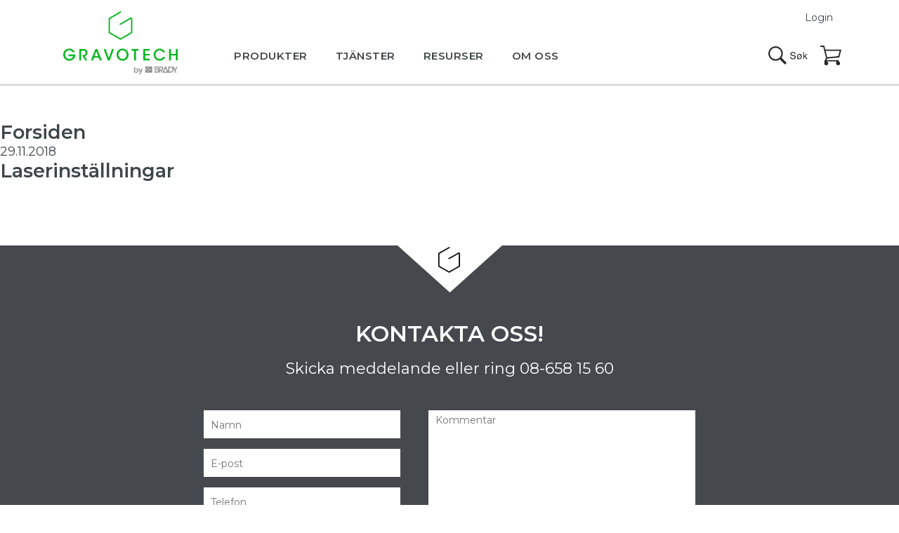

--- FILE ---
content_type: text/html; charset=utf-8
request_url: https://www.google.com/recaptcha/api2/anchor?ar=1&k=6Le8Wn0qAAAAABluzuihWu4RF0kppiHjgUrENsx2&co=aHR0cHM6Ly9ncmF2b3RlY2guc2U6NDQz&hl=en&v=PoyoqOPhxBO7pBk68S4YbpHZ&size=invisible&anchor-ms=20000&execute-ms=30000&cb=ezlorjrpf5nv
body_size: 48674
content:
<!DOCTYPE HTML><html dir="ltr" lang="en"><head><meta http-equiv="Content-Type" content="text/html; charset=UTF-8">
<meta http-equiv="X-UA-Compatible" content="IE=edge">
<title>reCAPTCHA</title>
<style type="text/css">
/* cyrillic-ext */
@font-face {
  font-family: 'Roboto';
  font-style: normal;
  font-weight: 400;
  font-stretch: 100%;
  src: url(//fonts.gstatic.com/s/roboto/v48/KFO7CnqEu92Fr1ME7kSn66aGLdTylUAMa3GUBHMdazTgWw.woff2) format('woff2');
  unicode-range: U+0460-052F, U+1C80-1C8A, U+20B4, U+2DE0-2DFF, U+A640-A69F, U+FE2E-FE2F;
}
/* cyrillic */
@font-face {
  font-family: 'Roboto';
  font-style: normal;
  font-weight: 400;
  font-stretch: 100%;
  src: url(//fonts.gstatic.com/s/roboto/v48/KFO7CnqEu92Fr1ME7kSn66aGLdTylUAMa3iUBHMdazTgWw.woff2) format('woff2');
  unicode-range: U+0301, U+0400-045F, U+0490-0491, U+04B0-04B1, U+2116;
}
/* greek-ext */
@font-face {
  font-family: 'Roboto';
  font-style: normal;
  font-weight: 400;
  font-stretch: 100%;
  src: url(//fonts.gstatic.com/s/roboto/v48/KFO7CnqEu92Fr1ME7kSn66aGLdTylUAMa3CUBHMdazTgWw.woff2) format('woff2');
  unicode-range: U+1F00-1FFF;
}
/* greek */
@font-face {
  font-family: 'Roboto';
  font-style: normal;
  font-weight: 400;
  font-stretch: 100%;
  src: url(//fonts.gstatic.com/s/roboto/v48/KFO7CnqEu92Fr1ME7kSn66aGLdTylUAMa3-UBHMdazTgWw.woff2) format('woff2');
  unicode-range: U+0370-0377, U+037A-037F, U+0384-038A, U+038C, U+038E-03A1, U+03A3-03FF;
}
/* math */
@font-face {
  font-family: 'Roboto';
  font-style: normal;
  font-weight: 400;
  font-stretch: 100%;
  src: url(//fonts.gstatic.com/s/roboto/v48/KFO7CnqEu92Fr1ME7kSn66aGLdTylUAMawCUBHMdazTgWw.woff2) format('woff2');
  unicode-range: U+0302-0303, U+0305, U+0307-0308, U+0310, U+0312, U+0315, U+031A, U+0326-0327, U+032C, U+032F-0330, U+0332-0333, U+0338, U+033A, U+0346, U+034D, U+0391-03A1, U+03A3-03A9, U+03B1-03C9, U+03D1, U+03D5-03D6, U+03F0-03F1, U+03F4-03F5, U+2016-2017, U+2034-2038, U+203C, U+2040, U+2043, U+2047, U+2050, U+2057, U+205F, U+2070-2071, U+2074-208E, U+2090-209C, U+20D0-20DC, U+20E1, U+20E5-20EF, U+2100-2112, U+2114-2115, U+2117-2121, U+2123-214F, U+2190, U+2192, U+2194-21AE, U+21B0-21E5, U+21F1-21F2, U+21F4-2211, U+2213-2214, U+2216-22FF, U+2308-230B, U+2310, U+2319, U+231C-2321, U+2336-237A, U+237C, U+2395, U+239B-23B7, U+23D0, U+23DC-23E1, U+2474-2475, U+25AF, U+25B3, U+25B7, U+25BD, U+25C1, U+25CA, U+25CC, U+25FB, U+266D-266F, U+27C0-27FF, U+2900-2AFF, U+2B0E-2B11, U+2B30-2B4C, U+2BFE, U+3030, U+FF5B, U+FF5D, U+1D400-1D7FF, U+1EE00-1EEFF;
}
/* symbols */
@font-face {
  font-family: 'Roboto';
  font-style: normal;
  font-weight: 400;
  font-stretch: 100%;
  src: url(//fonts.gstatic.com/s/roboto/v48/KFO7CnqEu92Fr1ME7kSn66aGLdTylUAMaxKUBHMdazTgWw.woff2) format('woff2');
  unicode-range: U+0001-000C, U+000E-001F, U+007F-009F, U+20DD-20E0, U+20E2-20E4, U+2150-218F, U+2190, U+2192, U+2194-2199, U+21AF, U+21E6-21F0, U+21F3, U+2218-2219, U+2299, U+22C4-22C6, U+2300-243F, U+2440-244A, U+2460-24FF, U+25A0-27BF, U+2800-28FF, U+2921-2922, U+2981, U+29BF, U+29EB, U+2B00-2BFF, U+4DC0-4DFF, U+FFF9-FFFB, U+10140-1018E, U+10190-1019C, U+101A0, U+101D0-101FD, U+102E0-102FB, U+10E60-10E7E, U+1D2C0-1D2D3, U+1D2E0-1D37F, U+1F000-1F0FF, U+1F100-1F1AD, U+1F1E6-1F1FF, U+1F30D-1F30F, U+1F315, U+1F31C, U+1F31E, U+1F320-1F32C, U+1F336, U+1F378, U+1F37D, U+1F382, U+1F393-1F39F, U+1F3A7-1F3A8, U+1F3AC-1F3AF, U+1F3C2, U+1F3C4-1F3C6, U+1F3CA-1F3CE, U+1F3D4-1F3E0, U+1F3ED, U+1F3F1-1F3F3, U+1F3F5-1F3F7, U+1F408, U+1F415, U+1F41F, U+1F426, U+1F43F, U+1F441-1F442, U+1F444, U+1F446-1F449, U+1F44C-1F44E, U+1F453, U+1F46A, U+1F47D, U+1F4A3, U+1F4B0, U+1F4B3, U+1F4B9, U+1F4BB, U+1F4BF, U+1F4C8-1F4CB, U+1F4D6, U+1F4DA, U+1F4DF, U+1F4E3-1F4E6, U+1F4EA-1F4ED, U+1F4F7, U+1F4F9-1F4FB, U+1F4FD-1F4FE, U+1F503, U+1F507-1F50B, U+1F50D, U+1F512-1F513, U+1F53E-1F54A, U+1F54F-1F5FA, U+1F610, U+1F650-1F67F, U+1F687, U+1F68D, U+1F691, U+1F694, U+1F698, U+1F6AD, U+1F6B2, U+1F6B9-1F6BA, U+1F6BC, U+1F6C6-1F6CF, U+1F6D3-1F6D7, U+1F6E0-1F6EA, U+1F6F0-1F6F3, U+1F6F7-1F6FC, U+1F700-1F7FF, U+1F800-1F80B, U+1F810-1F847, U+1F850-1F859, U+1F860-1F887, U+1F890-1F8AD, U+1F8B0-1F8BB, U+1F8C0-1F8C1, U+1F900-1F90B, U+1F93B, U+1F946, U+1F984, U+1F996, U+1F9E9, U+1FA00-1FA6F, U+1FA70-1FA7C, U+1FA80-1FA89, U+1FA8F-1FAC6, U+1FACE-1FADC, U+1FADF-1FAE9, U+1FAF0-1FAF8, U+1FB00-1FBFF;
}
/* vietnamese */
@font-face {
  font-family: 'Roboto';
  font-style: normal;
  font-weight: 400;
  font-stretch: 100%;
  src: url(//fonts.gstatic.com/s/roboto/v48/KFO7CnqEu92Fr1ME7kSn66aGLdTylUAMa3OUBHMdazTgWw.woff2) format('woff2');
  unicode-range: U+0102-0103, U+0110-0111, U+0128-0129, U+0168-0169, U+01A0-01A1, U+01AF-01B0, U+0300-0301, U+0303-0304, U+0308-0309, U+0323, U+0329, U+1EA0-1EF9, U+20AB;
}
/* latin-ext */
@font-face {
  font-family: 'Roboto';
  font-style: normal;
  font-weight: 400;
  font-stretch: 100%;
  src: url(//fonts.gstatic.com/s/roboto/v48/KFO7CnqEu92Fr1ME7kSn66aGLdTylUAMa3KUBHMdazTgWw.woff2) format('woff2');
  unicode-range: U+0100-02BA, U+02BD-02C5, U+02C7-02CC, U+02CE-02D7, U+02DD-02FF, U+0304, U+0308, U+0329, U+1D00-1DBF, U+1E00-1E9F, U+1EF2-1EFF, U+2020, U+20A0-20AB, U+20AD-20C0, U+2113, U+2C60-2C7F, U+A720-A7FF;
}
/* latin */
@font-face {
  font-family: 'Roboto';
  font-style: normal;
  font-weight: 400;
  font-stretch: 100%;
  src: url(//fonts.gstatic.com/s/roboto/v48/KFO7CnqEu92Fr1ME7kSn66aGLdTylUAMa3yUBHMdazQ.woff2) format('woff2');
  unicode-range: U+0000-00FF, U+0131, U+0152-0153, U+02BB-02BC, U+02C6, U+02DA, U+02DC, U+0304, U+0308, U+0329, U+2000-206F, U+20AC, U+2122, U+2191, U+2193, U+2212, U+2215, U+FEFF, U+FFFD;
}
/* cyrillic-ext */
@font-face {
  font-family: 'Roboto';
  font-style: normal;
  font-weight: 500;
  font-stretch: 100%;
  src: url(//fonts.gstatic.com/s/roboto/v48/KFO7CnqEu92Fr1ME7kSn66aGLdTylUAMa3GUBHMdazTgWw.woff2) format('woff2');
  unicode-range: U+0460-052F, U+1C80-1C8A, U+20B4, U+2DE0-2DFF, U+A640-A69F, U+FE2E-FE2F;
}
/* cyrillic */
@font-face {
  font-family: 'Roboto';
  font-style: normal;
  font-weight: 500;
  font-stretch: 100%;
  src: url(//fonts.gstatic.com/s/roboto/v48/KFO7CnqEu92Fr1ME7kSn66aGLdTylUAMa3iUBHMdazTgWw.woff2) format('woff2');
  unicode-range: U+0301, U+0400-045F, U+0490-0491, U+04B0-04B1, U+2116;
}
/* greek-ext */
@font-face {
  font-family: 'Roboto';
  font-style: normal;
  font-weight: 500;
  font-stretch: 100%;
  src: url(//fonts.gstatic.com/s/roboto/v48/KFO7CnqEu92Fr1ME7kSn66aGLdTylUAMa3CUBHMdazTgWw.woff2) format('woff2');
  unicode-range: U+1F00-1FFF;
}
/* greek */
@font-face {
  font-family: 'Roboto';
  font-style: normal;
  font-weight: 500;
  font-stretch: 100%;
  src: url(//fonts.gstatic.com/s/roboto/v48/KFO7CnqEu92Fr1ME7kSn66aGLdTylUAMa3-UBHMdazTgWw.woff2) format('woff2');
  unicode-range: U+0370-0377, U+037A-037F, U+0384-038A, U+038C, U+038E-03A1, U+03A3-03FF;
}
/* math */
@font-face {
  font-family: 'Roboto';
  font-style: normal;
  font-weight: 500;
  font-stretch: 100%;
  src: url(//fonts.gstatic.com/s/roboto/v48/KFO7CnqEu92Fr1ME7kSn66aGLdTylUAMawCUBHMdazTgWw.woff2) format('woff2');
  unicode-range: U+0302-0303, U+0305, U+0307-0308, U+0310, U+0312, U+0315, U+031A, U+0326-0327, U+032C, U+032F-0330, U+0332-0333, U+0338, U+033A, U+0346, U+034D, U+0391-03A1, U+03A3-03A9, U+03B1-03C9, U+03D1, U+03D5-03D6, U+03F0-03F1, U+03F4-03F5, U+2016-2017, U+2034-2038, U+203C, U+2040, U+2043, U+2047, U+2050, U+2057, U+205F, U+2070-2071, U+2074-208E, U+2090-209C, U+20D0-20DC, U+20E1, U+20E5-20EF, U+2100-2112, U+2114-2115, U+2117-2121, U+2123-214F, U+2190, U+2192, U+2194-21AE, U+21B0-21E5, U+21F1-21F2, U+21F4-2211, U+2213-2214, U+2216-22FF, U+2308-230B, U+2310, U+2319, U+231C-2321, U+2336-237A, U+237C, U+2395, U+239B-23B7, U+23D0, U+23DC-23E1, U+2474-2475, U+25AF, U+25B3, U+25B7, U+25BD, U+25C1, U+25CA, U+25CC, U+25FB, U+266D-266F, U+27C0-27FF, U+2900-2AFF, U+2B0E-2B11, U+2B30-2B4C, U+2BFE, U+3030, U+FF5B, U+FF5D, U+1D400-1D7FF, U+1EE00-1EEFF;
}
/* symbols */
@font-face {
  font-family: 'Roboto';
  font-style: normal;
  font-weight: 500;
  font-stretch: 100%;
  src: url(//fonts.gstatic.com/s/roboto/v48/KFO7CnqEu92Fr1ME7kSn66aGLdTylUAMaxKUBHMdazTgWw.woff2) format('woff2');
  unicode-range: U+0001-000C, U+000E-001F, U+007F-009F, U+20DD-20E0, U+20E2-20E4, U+2150-218F, U+2190, U+2192, U+2194-2199, U+21AF, U+21E6-21F0, U+21F3, U+2218-2219, U+2299, U+22C4-22C6, U+2300-243F, U+2440-244A, U+2460-24FF, U+25A0-27BF, U+2800-28FF, U+2921-2922, U+2981, U+29BF, U+29EB, U+2B00-2BFF, U+4DC0-4DFF, U+FFF9-FFFB, U+10140-1018E, U+10190-1019C, U+101A0, U+101D0-101FD, U+102E0-102FB, U+10E60-10E7E, U+1D2C0-1D2D3, U+1D2E0-1D37F, U+1F000-1F0FF, U+1F100-1F1AD, U+1F1E6-1F1FF, U+1F30D-1F30F, U+1F315, U+1F31C, U+1F31E, U+1F320-1F32C, U+1F336, U+1F378, U+1F37D, U+1F382, U+1F393-1F39F, U+1F3A7-1F3A8, U+1F3AC-1F3AF, U+1F3C2, U+1F3C4-1F3C6, U+1F3CA-1F3CE, U+1F3D4-1F3E0, U+1F3ED, U+1F3F1-1F3F3, U+1F3F5-1F3F7, U+1F408, U+1F415, U+1F41F, U+1F426, U+1F43F, U+1F441-1F442, U+1F444, U+1F446-1F449, U+1F44C-1F44E, U+1F453, U+1F46A, U+1F47D, U+1F4A3, U+1F4B0, U+1F4B3, U+1F4B9, U+1F4BB, U+1F4BF, U+1F4C8-1F4CB, U+1F4D6, U+1F4DA, U+1F4DF, U+1F4E3-1F4E6, U+1F4EA-1F4ED, U+1F4F7, U+1F4F9-1F4FB, U+1F4FD-1F4FE, U+1F503, U+1F507-1F50B, U+1F50D, U+1F512-1F513, U+1F53E-1F54A, U+1F54F-1F5FA, U+1F610, U+1F650-1F67F, U+1F687, U+1F68D, U+1F691, U+1F694, U+1F698, U+1F6AD, U+1F6B2, U+1F6B9-1F6BA, U+1F6BC, U+1F6C6-1F6CF, U+1F6D3-1F6D7, U+1F6E0-1F6EA, U+1F6F0-1F6F3, U+1F6F7-1F6FC, U+1F700-1F7FF, U+1F800-1F80B, U+1F810-1F847, U+1F850-1F859, U+1F860-1F887, U+1F890-1F8AD, U+1F8B0-1F8BB, U+1F8C0-1F8C1, U+1F900-1F90B, U+1F93B, U+1F946, U+1F984, U+1F996, U+1F9E9, U+1FA00-1FA6F, U+1FA70-1FA7C, U+1FA80-1FA89, U+1FA8F-1FAC6, U+1FACE-1FADC, U+1FADF-1FAE9, U+1FAF0-1FAF8, U+1FB00-1FBFF;
}
/* vietnamese */
@font-face {
  font-family: 'Roboto';
  font-style: normal;
  font-weight: 500;
  font-stretch: 100%;
  src: url(//fonts.gstatic.com/s/roboto/v48/KFO7CnqEu92Fr1ME7kSn66aGLdTylUAMa3OUBHMdazTgWw.woff2) format('woff2');
  unicode-range: U+0102-0103, U+0110-0111, U+0128-0129, U+0168-0169, U+01A0-01A1, U+01AF-01B0, U+0300-0301, U+0303-0304, U+0308-0309, U+0323, U+0329, U+1EA0-1EF9, U+20AB;
}
/* latin-ext */
@font-face {
  font-family: 'Roboto';
  font-style: normal;
  font-weight: 500;
  font-stretch: 100%;
  src: url(//fonts.gstatic.com/s/roboto/v48/KFO7CnqEu92Fr1ME7kSn66aGLdTylUAMa3KUBHMdazTgWw.woff2) format('woff2');
  unicode-range: U+0100-02BA, U+02BD-02C5, U+02C7-02CC, U+02CE-02D7, U+02DD-02FF, U+0304, U+0308, U+0329, U+1D00-1DBF, U+1E00-1E9F, U+1EF2-1EFF, U+2020, U+20A0-20AB, U+20AD-20C0, U+2113, U+2C60-2C7F, U+A720-A7FF;
}
/* latin */
@font-face {
  font-family: 'Roboto';
  font-style: normal;
  font-weight: 500;
  font-stretch: 100%;
  src: url(//fonts.gstatic.com/s/roboto/v48/KFO7CnqEu92Fr1ME7kSn66aGLdTylUAMa3yUBHMdazQ.woff2) format('woff2');
  unicode-range: U+0000-00FF, U+0131, U+0152-0153, U+02BB-02BC, U+02C6, U+02DA, U+02DC, U+0304, U+0308, U+0329, U+2000-206F, U+20AC, U+2122, U+2191, U+2193, U+2212, U+2215, U+FEFF, U+FFFD;
}
/* cyrillic-ext */
@font-face {
  font-family: 'Roboto';
  font-style: normal;
  font-weight: 900;
  font-stretch: 100%;
  src: url(//fonts.gstatic.com/s/roboto/v48/KFO7CnqEu92Fr1ME7kSn66aGLdTylUAMa3GUBHMdazTgWw.woff2) format('woff2');
  unicode-range: U+0460-052F, U+1C80-1C8A, U+20B4, U+2DE0-2DFF, U+A640-A69F, U+FE2E-FE2F;
}
/* cyrillic */
@font-face {
  font-family: 'Roboto';
  font-style: normal;
  font-weight: 900;
  font-stretch: 100%;
  src: url(//fonts.gstatic.com/s/roboto/v48/KFO7CnqEu92Fr1ME7kSn66aGLdTylUAMa3iUBHMdazTgWw.woff2) format('woff2');
  unicode-range: U+0301, U+0400-045F, U+0490-0491, U+04B0-04B1, U+2116;
}
/* greek-ext */
@font-face {
  font-family: 'Roboto';
  font-style: normal;
  font-weight: 900;
  font-stretch: 100%;
  src: url(//fonts.gstatic.com/s/roboto/v48/KFO7CnqEu92Fr1ME7kSn66aGLdTylUAMa3CUBHMdazTgWw.woff2) format('woff2');
  unicode-range: U+1F00-1FFF;
}
/* greek */
@font-face {
  font-family: 'Roboto';
  font-style: normal;
  font-weight: 900;
  font-stretch: 100%;
  src: url(//fonts.gstatic.com/s/roboto/v48/KFO7CnqEu92Fr1ME7kSn66aGLdTylUAMa3-UBHMdazTgWw.woff2) format('woff2');
  unicode-range: U+0370-0377, U+037A-037F, U+0384-038A, U+038C, U+038E-03A1, U+03A3-03FF;
}
/* math */
@font-face {
  font-family: 'Roboto';
  font-style: normal;
  font-weight: 900;
  font-stretch: 100%;
  src: url(//fonts.gstatic.com/s/roboto/v48/KFO7CnqEu92Fr1ME7kSn66aGLdTylUAMawCUBHMdazTgWw.woff2) format('woff2');
  unicode-range: U+0302-0303, U+0305, U+0307-0308, U+0310, U+0312, U+0315, U+031A, U+0326-0327, U+032C, U+032F-0330, U+0332-0333, U+0338, U+033A, U+0346, U+034D, U+0391-03A1, U+03A3-03A9, U+03B1-03C9, U+03D1, U+03D5-03D6, U+03F0-03F1, U+03F4-03F5, U+2016-2017, U+2034-2038, U+203C, U+2040, U+2043, U+2047, U+2050, U+2057, U+205F, U+2070-2071, U+2074-208E, U+2090-209C, U+20D0-20DC, U+20E1, U+20E5-20EF, U+2100-2112, U+2114-2115, U+2117-2121, U+2123-214F, U+2190, U+2192, U+2194-21AE, U+21B0-21E5, U+21F1-21F2, U+21F4-2211, U+2213-2214, U+2216-22FF, U+2308-230B, U+2310, U+2319, U+231C-2321, U+2336-237A, U+237C, U+2395, U+239B-23B7, U+23D0, U+23DC-23E1, U+2474-2475, U+25AF, U+25B3, U+25B7, U+25BD, U+25C1, U+25CA, U+25CC, U+25FB, U+266D-266F, U+27C0-27FF, U+2900-2AFF, U+2B0E-2B11, U+2B30-2B4C, U+2BFE, U+3030, U+FF5B, U+FF5D, U+1D400-1D7FF, U+1EE00-1EEFF;
}
/* symbols */
@font-face {
  font-family: 'Roboto';
  font-style: normal;
  font-weight: 900;
  font-stretch: 100%;
  src: url(//fonts.gstatic.com/s/roboto/v48/KFO7CnqEu92Fr1ME7kSn66aGLdTylUAMaxKUBHMdazTgWw.woff2) format('woff2');
  unicode-range: U+0001-000C, U+000E-001F, U+007F-009F, U+20DD-20E0, U+20E2-20E4, U+2150-218F, U+2190, U+2192, U+2194-2199, U+21AF, U+21E6-21F0, U+21F3, U+2218-2219, U+2299, U+22C4-22C6, U+2300-243F, U+2440-244A, U+2460-24FF, U+25A0-27BF, U+2800-28FF, U+2921-2922, U+2981, U+29BF, U+29EB, U+2B00-2BFF, U+4DC0-4DFF, U+FFF9-FFFB, U+10140-1018E, U+10190-1019C, U+101A0, U+101D0-101FD, U+102E0-102FB, U+10E60-10E7E, U+1D2C0-1D2D3, U+1D2E0-1D37F, U+1F000-1F0FF, U+1F100-1F1AD, U+1F1E6-1F1FF, U+1F30D-1F30F, U+1F315, U+1F31C, U+1F31E, U+1F320-1F32C, U+1F336, U+1F378, U+1F37D, U+1F382, U+1F393-1F39F, U+1F3A7-1F3A8, U+1F3AC-1F3AF, U+1F3C2, U+1F3C4-1F3C6, U+1F3CA-1F3CE, U+1F3D4-1F3E0, U+1F3ED, U+1F3F1-1F3F3, U+1F3F5-1F3F7, U+1F408, U+1F415, U+1F41F, U+1F426, U+1F43F, U+1F441-1F442, U+1F444, U+1F446-1F449, U+1F44C-1F44E, U+1F453, U+1F46A, U+1F47D, U+1F4A3, U+1F4B0, U+1F4B3, U+1F4B9, U+1F4BB, U+1F4BF, U+1F4C8-1F4CB, U+1F4D6, U+1F4DA, U+1F4DF, U+1F4E3-1F4E6, U+1F4EA-1F4ED, U+1F4F7, U+1F4F9-1F4FB, U+1F4FD-1F4FE, U+1F503, U+1F507-1F50B, U+1F50D, U+1F512-1F513, U+1F53E-1F54A, U+1F54F-1F5FA, U+1F610, U+1F650-1F67F, U+1F687, U+1F68D, U+1F691, U+1F694, U+1F698, U+1F6AD, U+1F6B2, U+1F6B9-1F6BA, U+1F6BC, U+1F6C6-1F6CF, U+1F6D3-1F6D7, U+1F6E0-1F6EA, U+1F6F0-1F6F3, U+1F6F7-1F6FC, U+1F700-1F7FF, U+1F800-1F80B, U+1F810-1F847, U+1F850-1F859, U+1F860-1F887, U+1F890-1F8AD, U+1F8B0-1F8BB, U+1F8C0-1F8C1, U+1F900-1F90B, U+1F93B, U+1F946, U+1F984, U+1F996, U+1F9E9, U+1FA00-1FA6F, U+1FA70-1FA7C, U+1FA80-1FA89, U+1FA8F-1FAC6, U+1FACE-1FADC, U+1FADF-1FAE9, U+1FAF0-1FAF8, U+1FB00-1FBFF;
}
/* vietnamese */
@font-face {
  font-family: 'Roboto';
  font-style: normal;
  font-weight: 900;
  font-stretch: 100%;
  src: url(//fonts.gstatic.com/s/roboto/v48/KFO7CnqEu92Fr1ME7kSn66aGLdTylUAMa3OUBHMdazTgWw.woff2) format('woff2');
  unicode-range: U+0102-0103, U+0110-0111, U+0128-0129, U+0168-0169, U+01A0-01A1, U+01AF-01B0, U+0300-0301, U+0303-0304, U+0308-0309, U+0323, U+0329, U+1EA0-1EF9, U+20AB;
}
/* latin-ext */
@font-face {
  font-family: 'Roboto';
  font-style: normal;
  font-weight: 900;
  font-stretch: 100%;
  src: url(//fonts.gstatic.com/s/roboto/v48/KFO7CnqEu92Fr1ME7kSn66aGLdTylUAMa3KUBHMdazTgWw.woff2) format('woff2');
  unicode-range: U+0100-02BA, U+02BD-02C5, U+02C7-02CC, U+02CE-02D7, U+02DD-02FF, U+0304, U+0308, U+0329, U+1D00-1DBF, U+1E00-1E9F, U+1EF2-1EFF, U+2020, U+20A0-20AB, U+20AD-20C0, U+2113, U+2C60-2C7F, U+A720-A7FF;
}
/* latin */
@font-face {
  font-family: 'Roboto';
  font-style: normal;
  font-weight: 900;
  font-stretch: 100%;
  src: url(//fonts.gstatic.com/s/roboto/v48/KFO7CnqEu92Fr1ME7kSn66aGLdTylUAMa3yUBHMdazQ.woff2) format('woff2');
  unicode-range: U+0000-00FF, U+0131, U+0152-0153, U+02BB-02BC, U+02C6, U+02DA, U+02DC, U+0304, U+0308, U+0329, U+2000-206F, U+20AC, U+2122, U+2191, U+2193, U+2212, U+2215, U+FEFF, U+FFFD;
}

</style>
<link rel="stylesheet" type="text/css" href="https://www.gstatic.com/recaptcha/releases/PoyoqOPhxBO7pBk68S4YbpHZ/styles__ltr.css">
<script nonce="ViRJXLqpNvPT8FJBQ-d_LQ" type="text/javascript">window['__recaptcha_api'] = 'https://www.google.com/recaptcha/api2/';</script>
<script type="text/javascript" src="https://www.gstatic.com/recaptcha/releases/PoyoqOPhxBO7pBk68S4YbpHZ/recaptcha__en.js" nonce="ViRJXLqpNvPT8FJBQ-d_LQ">
      
    </script></head>
<body><div id="rc-anchor-alert" class="rc-anchor-alert"></div>
<input type="hidden" id="recaptcha-token" value="[base64]">
<script type="text/javascript" nonce="ViRJXLqpNvPT8FJBQ-d_LQ">
      recaptcha.anchor.Main.init("[\x22ainput\x22,[\x22bgdata\x22,\x22\x22,\[base64]/[base64]/MjU1Ong/[base64]/[base64]/[base64]/[base64]/[base64]/[base64]/[base64]/[base64]/[base64]/[base64]/[base64]/[base64]/[base64]/[base64]/[base64]\\u003d\x22,\[base64]\\u003d\x22,\[base64]/[base64]/DtMOtwrwSVTjDhhwUG8OwSsORw68TwrrCjMOxK8ORw63Du2bDsTTColbCtGrDlMKSBHXDqQpnNmrChsOnwobDl8Klwq/ClMOnwprDkDlteCxvwrHDrxlQSWoSBlspUsOrwobClREGwqXDnz1iwopHRMKeDsOrwqXCscOpRgnDmcKtEVIrwpfDicOHfAkFw49DScOqwp3Du8O5wqc7w61Rw5/Cl8KvIMO0K18ILcOkwpkjwrDCucKaXMOXwrfDkkbDtsK7dcKiUcK0w49hw4XDhRRqw5LDnsODw73DklHClcOndsK6I39UMwg/ZxNYw5toc8KxMMO2w4DCqcO7w7PDqwnDhMKuAmHCoELCtsOIwrR0GwAawr10w6NSw43CscOkw6rDu8KZTsOIE3Ukw5gQwrZqwp4Nw7/[base64]/DqB7DlMKEcsO6WCvDicO0XcK5MFtIZsKAf8OVw5rDq8KNa8KMwqDDj8K7UcO6w41lw4LDmcK4w7NoJHDCkMO2w7F0WMOMcVzDqcO3MTzCsAMQd8OqFlrDjQ4YPcOACcOoZ8KHQWMGXwwWw6/[base64]/[base64]/Cs8Kewq/[base64]/Clk/DkCdhKVXDosO8aE7DjHslw67Dn3jCrcOMTMK/DgR/[base64]/[base64]/Z8KXYlfCm8KWSG3DnMK3w5JQCF91O8OgHsOOMDlnFVjDtkPCsA84w77DpMK5woZXUy3CpVhwBcK/w7zCnQrCl2bCtMKPWMK8wpQ0OsKRFVl5w4JNLMOrKANkwp3Do0gUZyJ6w73DpEACw5gjw4cSQgEVTMKKwqZQw60xDsKmw4AVa8KIRsKjaybDosOtTzVgw5/CgsObRgkjCRLDtMKww7xHGG9nw7IIw7XDiMKDWcKjw60Pw5XCkkDDuMKpwp7DhMO0WcODRcOQw4PDhsKBV8K6a8KIwpPDgz/DhGTCrFF1GCjDu8OXwovDuxzCi8O9wqt3w4DCkWMgw5TDgwg8XcOqVlTDjG7Dtw7Dvz7Cm8KEw7Z+Q8KqfMOLMsKpG8OrwoXCisKJw7B5w44/w65fSm/DpG3DgsKUQcKAwpo5w6bDnwrDvcOdAmtqG8OEM8K0GUfChsO6HQcvNMOTwp5xDmHDgkpvwqE/[base64]/[base64]/CnsOODSQ2SsKsD1MkwpxQEl7ClMOxwrpEVcKQwq0Dw4HCmsKTw4I/wqXCrwjChcOtwo4uw43DkcOOwq9Bwr0Sf8KeOcKSCw9SwprDu8OZwqfDtEDDv0MNwrjDnTpnDsKFXVgbw6Bcwq95FU/CuVdmw4RkwpHCssKywqPCn3RIPcKTw7HCucOdHMOuKcOSw6kYwqXCu8OJZMOIesOKasKfUyXCtRNow7fDvMKqw7PDozrCmMOew4BsDVfDvXNow6pgZlfDmBrDjMOQYXR+f8KiLsKkwrHDpkt/w6jDgwfDvAPDjsO/woM1L2DCtcK0dQ9zwqwawrExw7TDhsKKWgJDwqfCo8Kzw5UHTHnDl8Oow5DCg19qw4rDi8KSKBthWMOAFcOuw57DsT3DkcOKwozCqcOARMKsRcK5UcOFw7nCqg/DimFZwrPCimhWPxFVwrkrS1t6wqzDkwzCqsO/N8OeKMKPKMO+woPCq8KMXMO2wrjCnMOaXsOFw5DCmsOYEzLCi3bDqGHDg0lLVBZHwo7DhyHDp8O5w4rCi8K2woxHGMOQwqxACmtEwpFywodLwqbDoAdNwrLCmko/E8OcwoPDs8KWblbDl8OZLcOEXMK4NRIuZ23CosKwYcKCwpxEw6LClQEuwp0zw5PDg8KdS214eTEfw6PDqS7CkVjCmlXDqcOxG8Kww4zDryvDkMKYZTfDlBgvw5MDQMK4w7fDg8KaUMOiw7HDu8KcK0LDnVTCnC/Dp1DDrjFzwoNdSMOWfsKIw7I5V8KPwrvCh8Kgw5YbUmLDtMOHC3xIJ8OOR8OoVjzCpFTCicOUw7YMOV/ChRBhwpcpKMOueGJswrvCrsOtH8Kowr3DiCBZC8KKdFwzTsKZWRDDgMKHaVbDicKXw7NSTcKQw6DDvcOUJXpUZSXDigxoP8KebWjCp8OUwrPCkMOdF8Krw6J2bcKXdcOBWWs3Oz7DrytKw4Q2wrrDp8ObCMO5R8OIWmBWTgPCkwwowoTCjWfDvwt5c3pow7V/VcOgw6pFd1vCuMOOVMOjRcKYFMOQd2VsSjvDl3LDv8OIYMKsUcOew4vCm03CmMKzW3cNSlLDnMKrZRBVIWkfN8Kiw6/[base64]/NcKEw7PDscOTwpLDtcK6wpUTVcOhw6HCvcK/esKRw5oaMsKfw5/[base64]/[base64]/DrsOkwrUmwpxewqYrw6/Ck8KMwqPDohHCo01nwq4oTcOLb1vDvsOjEcOnDAbDigQdw73CmX3ChMOzw7zCs1xAEDHCvsKvwpxQfMKTwrltwqzDmgfDtzYjw4Ujw7sOwrLDgB58w44sE8KRYSN+SDnDsMO/eA/ChsOxwrthwqlAw7HCg8OSw5MZV8KMw4Usdy3Dn8KYw6QdwrA/fcOswo1CIcKPw4/[base64]/DksKMw70nwpAydVfDkhI5SAvDhcOga8OXGcKMwrXDrz4yJcOVwocpwrjCjHAgIMO8wr46w5DDmsK8w7R8woAYIhRQw4crbzrCl8K7w50Xw4nCuRV9woJAfQtqAwvCrHk+wonDhcKxNcKfAMK3DzTCnsKVwrTCs8K0w7Afwo5BEX/CsmHDrU5nw5DDmXYEMmvDrEVsUB1sw4vDksKpwrBsw57CjcOJO8OfHcKcGcKJOW5vwrrDmWvChg3CpwLDsQTDusKNBsOiAVMfPRJUJsOlwpBYw6ZcTcO7woDDtnQTWTsOw7vDjxMTJWHCgnMLwrHCkkQCM8KiNMKqwrnDjxFpwpUzwpLCmsK6wq/DviI5wqt9w5dNwqDDhTFaw4w7ByMXwrdvDcOJw6TDiFYdw7gZH8Odwo/Dm8OIwo7CuUZ/Tn45LwfCh8K2WDjDsxl3f8OheMOfwospwoPDpcOGHE9+Z8OdZMOCecKyw7pJwpvDksOeEsKPd8Oww5lkdCpKw7h7wol6WmQpMF/DtcKoaRLDvMKAwr/Ci07DpsKrwoPDmy03aEEiw6HDoMOxCHwYw6JmCx49IDrDqRE+wqfDsMOzEmhiQmMjw4vCjyHCgBTDnMKAw7/[base64]/DrsOiw5pXdEsnw5Y4RWbDvsKwWigUZ1Z6FGhjVRJqwrtSwq7Cixc/w6Aqw5hewosvw78Nw6EVwqZww7PDkBLClz9iw7XCgGkaCQI8c2cxwrVmKW8jcm7CnsO1w4zDiCLDrFvDiRbCq2QyL1lWZMOGwr/Dlz1IeMO5wqBQwrzDnMKAw69IwqJTKMONZsKyYQPCmcKCw4VYD8KSwppOwp/CnTTDgMOlPkfDqG51QVXCg8K5R8Oxw5dMw73Di8OkwpLCvMKmE8Kawq4Nw7zDpwTCs8O2w5DCi8KawoIww79/Sy5twqsodcOgFsODw7grwovCj8KJwr4jJGjCmcO+w7HDtzDDn8O9QMOMw7bDjcOzw5PDt8Kpw7bDiD4wDXwRCcOcRC7DmA7CkX4EWnsOU8OAwoTDj8K4c8Kow7kxEsKAOcKiwrkdwo8MYsORw68lwqjCmXEhcXwmwr/CnyPCvcKoYinCr8Ktwr48wqHCqQfDiDs/w4oCIcKUwrsqwrI5LU/CnsKEw5sSwpPDsgnCh3pyP0PDjsOKMkAGwpg/w6tSRz7DnDHDjsKMw6wIw6jDmgYbw5Q0w4ZtBH3CncKiwrMIwqE8w5NWw41lw45jw7E4PRgdwqvCtB/Du8KtwoPDolUOJMK0wpDDq8KMMEgwMzPClMK/aSzDs8ObasOpwrLCizRUI8KDwpgJAcK7w5l+acKnVMKBRyl4w7bDv8OwwrbDllgVw7UGwrfCqSXCr8KiYXwywpJ7w6sVXHXDq8K0b3TClCsTwrp3w5giYsO2YQQVw4DCj8KzL8Klw5Ecw6JpbTw+fS3DnUAqBsOzSAnDh8KNTMK2UEo/c8ODKMOqwp7Dmj/DtcOswqQTw6RuDmJjw4HCgCRkR8O4wr4lwr3DksOHB0low5/DsTJ/wqnDtBhzA1vCnFnDh8OFT2tcw5bDvMOYwr8OwpTDsUjCqkHCjVjDtFgHLVXCicKHw5VzGcOeSwR7wq4Nwq4qwrfDhBQGAMO7w6fDqcKcwo7DpMKzEsKyFcOnXMOfQcK/RcKBw4/DlsK0OcOBSkVQwrjCscKUM8KrXcObRiTDnhPDrsOAwpbClcKzNy9XwrLDncOewqYlw7DCoMOhwq7CksKqf1jDoBPDt17Dk1DDsMOxEXTCj25aesKBwplNPcObd8Omw5QGw7/DhF3DkhMcw6TCmcO6w4UicMKNFC80DsOKPnzCsC/[base64]/CpcOPwqbCjcK+QH7CtcKrYQ8PHVg4w7/ChMO1OMOrJWvCk8OcGwxfVSQGwrsUccKNwpXCkMOcwoN8RMOaMHI0wpXCgTl7fsK1wqDConQnCxJcw6rCgsOwFMOxw7jClzpjB8K2SFTCqXjCqlhVw5MVTMOFUMORw4/ChhXDuBMhKsO/wohdTsKlwrvDo8K8wqo6LUEVw5PCnsOyTVNvdhHDkjEdTMKbd8KgHgAOw4rDgl7DssK+KMK2B8O9K8KKb8KSOcK0w6FpwpY4OBbDqlhEKljCkXfDvAMfwocJPygpdRocOSvCgMKKTMO/WMKRw6TDkwrCiQfDtMOMwqbDrVJCwpTCmMO6w4sOecK2acOlw6jCiDLCtwbDozEGOsKGbVXCug9xA8Kpw7gcw7VQQsK1YSpnw7/CsQBGVyk2w4TDhMK5ICLChsONwqbDnsOCw5RBIFhtwprCucK8w5pVBMKDw73DjMKjJ8K8w7TCgsKewqjCvmluM8Kawrpjw6dcEsK7woHChcKqPynClcOvaznCnMKHAjHCicKYwqDCrnrDlB7CrsOVwq1/[base64]/CsGd4w5QDwo7DhWZbBGjDsW3Cv8K9wqxRw71vQMKRw6DDvSDDmsKXw5kEworClsOJwrPClgrDjcO2w48WUsK3XAPCq8KRw6JqVmdVw6g6VsOvwqzCjVDDi8KLw7bCvhbCsMO6Ul7DgUrCuSPCmzNpesK5ScK/[base64]/JUTDmsK1QQTDnxHDuMOiEifCsSXDm8K4wptSY8OJGns2w71Rwr/CgMK0w4BGDgM6w5HDrsKCBcOpwqjDlsKyw48pwrwZGSxCBC/Dh8K7aUjCnMOAw4zCqFfCvR/ChMKBOsKNw6VGwqjCgVpeEyUOw5nCgwfCm8Kqw5DCqkRXwrMHw51Ka8OKwqLDs8OaL8KfwpZiw6tQw7UjZFNRMgzCklDDsAzDh8OQBsKJJQYNwqNXN8Kweg1Rwr3Dq8KCVzHDtMKrST5gZsK9CMOTLEXDhFs6w75oCl7DgS4kN0TDvcKUEsORwp/[base64]/DkUrCuHUrw6vDqsOVw55XaQvDvsKVwpI7bsKEQ8KIw55SM8OmHhV/anHCusKLAsKGZ8OxCw0EV8K6FMOHSWxEbw/DtsKuwoc8ZsOkHWQ8QzFzwqbCtMKwXGXDgXTDvj/Du3jCt8KJwrdpK8KMw5vDiBbClcOQEAHDl0JHYg5OFcK9SMKiAyPCuypYw5UJCy7DrsKHw5bCi8K+LgEKw4HDqkxWRjrCp8K9w6/CjMO0w53DoMKpw7LDn8K/wrUPbSvCmcK/N2EYLsK/w4gcwr7ChMOcw4bDhRXDgsKuworDoMKawp8MOcOfMULCjMKwUsKSGMO9w4/DvBYUwrZawoEaUcKbE0zDucKVw7vCp3bDpMOdwpjCgcO7TBorw4nDocOIwozDqTxAwqJCLsKRw4oTf8OlwqZaw6VSe1MHWEbDgWMFSmYRwr58w67CpcKewqHDolZJwpFjw6MLBnZ3wr/ClsO3BsKNU8K6Z8KdLm8DwpFzw5DDkATDribCtDQbJ8Kew75GCMOawrNnwqHDgxPDm20BwobDssKxw5TDkcOxDMOKwoTDh8K/wqlpUMK9dTtewpHCk8OWwpPCm3MvIBIlAMKVEW7CgcKjcznDtcKew6HDusKww6jCsMOBDcOSw6TDsMOCTcKqX8KCwq8sAlvCh1xSLsKEw73DisK8e8OvWsO2w4USEl/CgSrDgBVsJQ1tWjlwI3MkwqgVw5MXwqLClsKfFMKAwpLDlQFpO1F/[base64]/Do3kLw6bDohpoSwRVP2XDqjMnKcOdfhzDkMOtwohMQnFiwqolwqsXDArCtcKnV1h8Fmo6w5XCtsO2IDHCrH/DsVQUV8OtDMKewoAYwozCscOxw7zCucO0w6s3M8K0wpoJEsK9w7LCj2zCm8OPwpvCsidNw7HCrULCtAzCrcOXYh/DgENsw4rCuiASw4/Co8Kvw7XDvhnCiMORw4V8wpTDgnDCgcKHLx8Nw5bDijjDj8KDV8KobcOMGRPChVFAUMKyUsOsQj7CusOGw4NKCn7DrGorX8K/w43DrsKCEsO2GMK/KsK4w4PCiXfDkirDocKGSsKvwqxowr3Dng59aE/DpUjCm1BKUnhiwozCmHHCosOmHybCncKhecK+YcKgc0fCo8K8w77DlcK0AxvCsDPCr3YQwp7DvsKLw5DCocKXwppeexrChcKAwr5fJ8Osw5rCkj3DmsK6w4fDlGo0FMKLwrFlV8K/w5TCsWNSO1DDvBcew5LDtsKsw7hRdwnCkgNYw7jCrnAFFWHDsmdPY8O8wr9BKcOoMA8swoXDqcKjw63DqMK7w6DDmSLCisOWwozCsxHDiMOjw4vDncOnw4FjPgHDqsK2w6DDlcOrKjwAJ0vCjMOLw4w+YMOzIcO/[base64]/DpcOZH8K2w6MWLsOCw687HWZYZBYewq3CpsOtW8KJw5bDkcOhf8OjwrF6A8O+VRHDuW/Dr3DCmcKeworDmFQbwpd3NsKfMcKGCcKbHcKYXgXDgMObwq4xLhzDjyZgw7/CrA9hw5FnXn9ow5IKw4Rcw4rCu8Ofe8OueG0SwrAhPsKcwqzCoMOyZUrCvEwAw5gCwpzDncKeJi/Dh8OueAXDpcKwwqLDs8OTwqHCuMOecMOkdgTDiMKXS8Ogwr0CYjfDr8OCwq0zZsK1wo/DuAgpQcK9WMKQwpXDscKlPzrDsMKWPsKqwrLCjRbCuwjDucOPPgU+wo/Cr8OUagEFw5wvwoE6E8OYwo5lKcOLwr/DqC7CiyBsHcKYw4PDtyNxw43Ciw1Cw71gw4Azw4wjBFHDnSjDgkzCgMOvOMOvVcOiwpzCjcKzwrlpwrrDjcOiSsOOw7xzw7FqYw1NPDYywr/Ck8KiA1rDjMKoDsOzEcKsFSzCm8OBw4LCtExtUX7DlsKQWsKPw5EIdG3DmABhw4LDijrCsCLDgMOqUsKTRFTDqmDCnEjDq8Opw7DCg8Oxw5vDpAs/wqHDlMK7BcOVw69IU8KnacKUw6IeX8KUwqdgW8K6w5jCuwwnKTPClMOudhVTw6xSwoHCnsK/P8OKwqBJw4fDjMOVUkVaVMKFOsK7wp7Ds0bDu8KRw6rCncKsIcO6w4bCh8OrPhrDvsKxLcKQw5RfETZaA8O7w7wlL8OswrfDpAvDr8KbbDLDuErCusKcI8K0w53DssKMw5ZDw7gZw5R3w4cTwqLCmApEw7nDlMKFZGRSw54uwqN/wokVwpMAI8KGwqXCsQJ4PcKKLMO/wovDj8KJFybCuE3CocOlHMKdUhzCv8OtwrrDqcOYE2TDkhwMw6UZw6XCoHdqw4gsaQnDucK7IsOtw5nCjwQow7s6JTjDlQ3CvjRYYcOABUPDmRfCm2HDr8KNS8O7f3rDn8OlPQQ1KcKRX2/Dt8KOdsOGfMOQwoZLaB/DrMK6HcOAM8OPwrbDq8KqwrzDskXCtXc3GsOVSE3Du8Kewq0uw4rCjcK/wqDCpSAqw544wo7CrlzDiQdeFyNOL8KNw7XDm8OhXcKtUsO2T8KNSSFcbDtnGMOswoRoQz7DlsKuwr7CnUIrw7HCp2FGNcO9WC3DlsKGw7bDvsO5ZyxiDMKueFfCtxMZw6nCs8KresO7w7zDrinCuj/CpU/DrwDCucOSw7nDvsOkw6gbwr3DhWXDiMK2PCJKw6AOwqPDl8OGwprCr8O3wqVnwpvDsMKObWLCnHnCmXFlE8O+QMO9RlJCEVXDjVMDwqQWwpLDrBUKw4tqwoh9Pj/DmMKXwqnDocKeQ8OOGcO3cH/[base64]/w4vDisOAHMKVwp3DtQJhXW/DgsKDw5jDqT3Dm8KhZsOHLMORdTfDrMOKwqXDrcOVw5jDhMO+KwDDgQx9w5wAe8KxNMOGTB3CnAQ1fgAkwq/ClFUmXQRHVMKYHsKOwowowp1KTsK2IxXDs27DssKBYU7DmVRNGMKLwoTCj1bDpMKtw4ZhQAHCpsOKwoPDrHA5w6XDuHDDpcO5w4/[base64]/fcKuDRw4woHCs8OEPRl0wr0Xwqh4dxzDk8KAw4AKbcOSwqvDt2txGcOHworDu3NPwoBPD8KFcGjCj27Cu8Osw55Rw5vCt8KgwrnCkcKScVbDrMK+wqwxFMO6w5bDhVIuwpkKFz49wp5ww7fDncO5SHU/w5REw7TDgsKWNcKew5Naw6MPHsKzwoYvwoTCiDVCJT5FwrY6w5XDnsKUwq/Cv09mwrF7w6rDnVTDvMOpwpMfCMOpKiDCoEMiXlHDmMO0DsKhwpZhdjnCj1pJT8O/w5HDv8Knw7nCpsOEwrrDtcOJACrCkMK1csKywpjCgTdBL8OiwpnCuMOhw7TDoRjDksOOAXcOZ8OAScKrXjgyIMOiPCPCoMKkFgEhw44pR2FWwqvChsOOw4/DjMODGzFFw6MMwrU8w5HDqyEpw4ExwrnCu8OMT8Kow5LCqGHCmMK2YgI7eMKVw7PCp3kERRrDh2PDlQ9NwonDtsK0SDLDsjIeDcOqwqDDnFLDgcOyw4RFw7oBdRkyLyNYw4zDhcOUwrl7Tz/DqhvDkMKzwrHDvy3Cq8O+AQzCksKEf8KDY8KPwo7CnwrCh8K3w4nCnwbDpcOhwprDhcKCw6UQw70XWMKuaDfCvMOGwpXCjybDo8Olw4vConovHMK7wq/[base64]/DscOawqUYw7zCicOTSMK4w6TDosOqF8KUVMK2w7wxwpnCgxlnCUjCqDQJBzjDtcKdwqrDtsO4wqrCvcOJwqLCj0lcw5TDpcKRw5vDnR9rA8OcfBEqbWbDhxzDrxrCjcKrZsKmfl8OU8OJw6VRCsOQNcOYw60WB8OLw4HDmMK/[base64]/ClBkbwrrCvDNrdcOYwrYDSF3ClcK+WGTClsOFWMKID8OtHcKsBS7CosOmw53CksK1w4DClQ9Cw6xtw7JOwoZJVMKtwr11O0vCi8KLTjPDuUALOl9jZgfCocKQw6rDoMKnwoXCgE/ChjdBMWzCn2YtTsKTwp/DnMKewpvDucO8WsODWRTCgsKkw6oIwpV/IMOdCcO0X8KLw6R2IhIXc8K+f8K2wqPCo2tUFUvDgsOcfjhmWsKJXcO+ERV1BMKGwrh/w7VRHGfCj2kxwpbDvDZMVmxAw6XDusO/wolOKGzDo8K+wosHVRd5w68Mw61fOcKIZQLDgMONwqPCvxshBMOqwpQ8wpIzSsKULcO+wqR8HEIUHsKgwrzCjzfCni44wpdIw7bCncKZw5BGZEzCpFFBwpEMwp3DkMO/eRg/[base64]/DlMOEWFXCh25FGUfCpcOOwrwsw6DChQ3DksOrw6/[base64]/CtC1mwqbCqcKhRxw/w4IAwrXCmEIbK8OYQ8O5CsKQYMOCw6bCqXbDpcKww57DkURPFcK9YMKiEHXDv1otfcOPC8K2wqfDuCMOBy/CkMKrwqHDo8OzwoYMelvDnwPCkgIKe0c4wo1OEsOiw5vDnMK4woXDg8Opw5rCtcK9EMKTw602P8KGPws+ckXCrcOtw6QiwooowqMsScOCwqfDvS1qwoYKa29XwpxDwptCGcKLQMKaw4LCrcOpw6BKw7LCrMOZwpjDksO9YhnDsgXDuDobVhNnVF/CgcKWXMK0d8KsNMOOCcO2T8O0I8OTw6rDvA5ye8KPaz5aw4bCnUTChMOvwqDDoSfDpQ16w4kRw5DDp3QIwqLDp8Kbwq/DljrCgVHDtDzDhlQ9w7DDmGATNMKVdRjDpsOIPsKuw5/Ci2kWfsKEFkPCoCDCnyEhw6lEw6XCqDnDumbDqnPCpkgifMKuOcOYOcOcWCHDlsOrwpEew6jDrcOMw4zCtMOSwrnDn8OJwpzDlsKsw4BIKw1zakrDvcKyMj4rwpgyw6wEwqXCsynCvsOLAnXCjybCo1/[base64]/EsKfJh9kW3rDvsKtw4wzLMOdwr8IYsKEwqRrLcODCcODX8OuGsKEwojDqgzDgcKRcElxWcONw65gwoPDq0x4Y8Kzwr8IG0LCmGANMBRQbQbDisKww4zCkH/CrsK3w6gzw6AAwo4GLMO9wrEPwoc7w5fDj1h2CMKpw4Mww48lwqrCjmIrO1bCnsOqfwE+w77Ci8KPwq/[base64]/DssK/PxMeacKtwp7Dt8OZO8O8woHCkREGw4siw4lwwqjDlWjDhcOIRcOQfMKDdcKHJ8OYG8Oew5fCk3bDtsK9w6nCom/[base64]/[base64]/Dp1HCv8KZbMKOw75Hw6bCsDsqw5c9wrfDosOZaD8mw7dTW8K4JcO7LChgw63DrcK2QxZswrjCh2kzw7pgGMK8woI/wqlAwrlLKMK9w5wsw44dYSxqbsOQwrwSwpjCj1UjcizDqTlFwrvDg8OOw6sQwq3Cjlx1c8K9ScKFewIswq50w7/[base64]/Ct8KewqVIcsO7YDDDssOiwoXDnMKPwoTCnQTDm3EYZh4Lw7/Du8O+NMKCVUl7A8O3w7Jjw5zDqcKMwrfDtsKAw5rDrcOTBQTChxwLw6p5w6DDusObRR/[base64]/DhiZUwrwzeBsUUcKCwoRXFMKhMjp6wqrDhcOAwpwuwo1aw6hrW8OEw6DCtcOiZsOuYmtqwpnChcO8wozDpkvCmRHCh8KtT8OVLXAEw4nCpMKlwogvSF52wq/CuUDCqsOnCsKiwqdKdD/DlSbDqWFNwo5KJxpjw6p/w4rDkcK8JUzCnVvCi8OBSQPCuAfCvsOnwo12w5LDlsOuJT/DsmEJbXjDjcOvwpHDmcO4wqUFWMOEbcKwwqtGACcScMOHwoYCw4tRCDUhBDNIQMO4w50obg8KX1PCpsOmKcOlwovDjkjDo8K/XyLDqR7CkUJGfcOvw70nwq3CpMKgwq5cw4x2w6AeO2dmLUtKEEbCrMO8QsKKRzEWUMO0wq8RasOvwotMbMKOHQB5wo5UJcKDwpbCgsOfXxJlwrpvw7LCqznCgsKCw6ViFRDCuMK/w6zCiGlEBMKLwqLDunvDk8OEw7kgw5F1FAnCpsKdw7jDv2PChMKxSMOdDi9IwrDCsCciP3kwwrIAw6DCksOXwofCvcO/[base64]/CmD4vccOww6LCh8OrEXvDosK7wpICwp/[base64]/CoFsJw4nCoDxJw5BibzpMM8KyacKzJMK2wr3Cj8KDwoTCosKNKkE0w41nCMOSwqjConE+aMOHBcO+U8OkwqTCvsOqw6zDg2gHS8KuG8O5Rnsmw7nCoMO2B8KNSsKXYUUyw6nDrS4lYioRwrXChTjDpsKow6jDvUvCp8KIAQbCosOmMMK1wqnCkHh5WMK/D8ODdsKZNsOIw7nCuVXCgsOTXlEPw6cwP8KRSFEBOcOuHcKgw5HCusKgw6nClsK/K8KSUU9vwqLCkcOUwqpcwp7CoDDCssK/w4bCoUvCiUnCt3B6wqLDrG1EwoTCpyjDpDVWwpfDpTTDhMOKCALCocO5woUufcKJGDozJcKew6lTw4zDh8Kow6PClD0HbcOQw4bDmMKLwox8wrlreMKFam3Dj0PDiMKFwrfCp8K8w4x5woLDplfCkH7CicK8w7BjXCtkVF/[base64]/DnsKMfMKTw5IBAsOjw50RwrTCpcKkZ8KIw7lSwqwLacO7KX3CocOsw5J+w47DusKcw4/DtcONTSPDsMKBHz/Cm1zDtEDCoMKrwqhxXsOlDkV8KxE4BRFuw67Cr3NbwrHCq2HDusKgwqAdw4/DqW8RPh/DgllmSgnDjRoNw7g5Vj3DpsObwpHCnxJKwrd9w7rDo8OdwojCsV/[base64]/Cm8OWd8OZw6TDtxx/w40Kw7kpw4xgwqxhwodgw6ARw6/CjhbCkGXCkhLCiAdrwpVmGsK2woA3dRpLM3cbw7BjwrIEwo7CkVMeasKRWsKPcMKAw4nDmnxxNsOzwq7Cu8K8w6jCtMKzw4nDsnxQwoVjCwjCmcOKw51HEsKrVUg2wph4YMKlwonDjFs/wp3Cj1/CjsOUw7EfNRnDpsK/wrQ8RxTDicKOJsOBTcOzw78hw6obBz3DnMODDsO1IcOkEGLDthccwoHCqcOGP3PCt2jCqg5aw7nCtAQHAsOOMcOXwpDCvHMAwqrDh2HDhWbCqWPDlEjCnW/Dg8OXwrUzXMKPfHvCqy3Cu8OMAsOjSnPCoGbCvD/[base64]/DnMOgw4hxw4rDrcKscsK3GyzDnsOIDE3CvcOBwq3Cm8Kew6saw5XCg8KmZ8KtSsKKT1HDq8OrXsKSwrwNfjNgw7/Dr8OYP0M8EcOBw7sZwprCvMO7cMO+w6guw5kPfVByw5lXwqBhKTxbw4gHwrjCpMKswqTCo8OyDH3DhFfDl8OCw5UEwrBVwoUbw6UYw6NZwr7DssO/[base64]/[base64]/[base64]/wprCm8KGwrPCmgQsYcKAw4oySCA5wqnDt07DvgLCnMOkc07CuHnCm8O+NSlLUjsDYsKiw5NmwrdYBwnDo0Zow5PClSRWw7PDpB3CvsKQSQJ5w5kMVFwrw4k0ZcKPasK7w4Q1UcOaJHnCt0hMbyzCjcOFUsKXWlZMRkLDtsKKBnDCs2DClF7DtWh/wrfDosOrWsKsw5HDkcO0w7rDkFUCw4LCtjHCoHDCgAZmw4EHw6jDrsO/wrHDtcOZQMKaw6HCmcOFwrPDvVBeTRXCqcKjbMOQwo1aUnhrw51eClbDisKdw6/[base64]/wp3DpMKbwrYhwrh8wpFAw6UDwpHCvgXCl8K8EMKcX29Zb8KmwqpbYcOhcRxiXsKRTSPDlE8Sw754E8KrCHfDogvDqMK/QsORwr7DmCXCqQXChF5iFsK1wpXDn3lfG3/CtMKua8O4w5txwrZ3w6/[base64]/Cm1vCvsOCQ1HDs23CtWA4w4PDqz1HI8KLwpTCnVbCohNHw6QRwqzDlUTCuB7DrkvDosKNKMOww49QLsKkOVLDscKBw67Dmk0iJsOmwpXDo1fCsH1HOcKEZ1nDgcKULhvCoy3DtsKSOsOMwpFVBQnCpDzCmhREw7fDokbDscO8wrxXMgFxSl1wJhgtD8Olw5M/WmnDjsKWw5rDqsONw5TDuk7DjsKjwrbDlcOww7M8YFTDn0cXw5TDt8OwIMO7w5zDhmHCnGs1w5IVw5xIfsOjw43Cs8O1VhNNODLDpRRkwrnDsMKIwqZ/LVvDilYEw7IvXMOtwrjCrHAmw4lbd8Ouw48kwrQxawhvwpMzBkRdKz3Dl8Oww44Mw4bCmF1sG8K4RcKhwrpXLkPCnh4kw7IrX8ODw61SXmPDisOfwoMOY3c/w67Clgs/CWBaw6NKUMO6cMOaKCF+QsOoehLCmX/DvD8ME1doVsOMw6XCi1Jmw755PUkxwrp6bEfDvzbCo8OSZnFaacOoLcOZwoEaworCtsKzdkQ5w57CmGgrw55fAMOVZyEhaQ55VMKuw4DDg8KnwoTCj8O/w7hxwoZAaArDpsK7SW7Cljxjwpt8VcKhwpDCjcKjw77ClMOqw6gOwo8Pw7vDoMKxKMKFwoDDlEM7c2/Cg8OzwpRzw4s+wrUewrPCrTQSRBFADloSfcOWC8OKf8O3woXDtcKjaMOAwpJgwol5w68QGh7DsDgNTQnCqC/CtcKrw5rCmWoNcsO+w6PCicK4W8Oww7fCjhdgw7LCq18Cw6RNLsKpB2bDtWZUbMO6OcKvKMKbw58UwqEqXsOjwrjCssO+GRzDjcOOw5PChMKDwqRBwpMkRkpLwojDpGotLcKhV8K/DcO9w6srXCHDk2JhAHt3wrnCkMKYw55AYsK0FABoPh4RQcOHUCNvZcO2TcKrJ1slHMOow4zCrMKpwoDCmcKBNg/DgMKOw4fCvA4BwqlBwoLDj0bDgUDDpcO5w4PCh1kFRlpQwo50ERzDvynCrWluBW9qCsOoecKJwpTCoEUZNA3CvcKQw4XDiAbCoMKDwobCryddwoxhQcOUBi9PdMOhcMOHwrzCqxPChw8/MTTDgMKgQGReUUhsw5DDn8O+HsORw6sJw4ERPUV4fcK1Z8Kgw7bDjsK6MMKLwrcxwq/DpTHDtsO3w5jDum8Uw7oDw73Dq8KzLX8DBsOyAcKgcsOGwqh1w7EzBx3DnTMCCMKswo0Twp3DtXvCryjCqhHCuMOQw5TCicOiQUw/ccOKwrPDnsOXw77DuMOaImTDjU7CgMO+I8Kjw4x+wqLClsO8wohcw7JxVTVYw6vCssKNUMOQw4sbwq7DtXfDlB3CmsOKwrLDk8OeVMOBwroowqvDqMOmwo52wo7DvQ3Dow7Dt1oWwqnChlvCjDtKdMO2WsK/w7x8w5XDhMOMEMK9BHleccKlw47Cp8O8w7bDlcOGw5DCicOKAcKIbRHCnUvDl8OdwpnCocOdw7bCqMKMK8OYw7kxdkFUN1LDisOcN8OCwpRUw79Vw5/Ch8KBw4kLwqfDg8OEZ8OFw5tnw6gWPcOFeUbCiGDCnXxpw6rCgcK5Cz3DkVAXEkHCmMKXMsOGwpdYw7bDj8O9OHdfI8OcPmZtT8OAWnLDpjpbw4HCsVpRwp/CiyXCqjADw6RcwoDDk8ODwqfDiCUxc8OFf8KUbCNEfBbDjg3DlMKMwpPDuC9Jw7/DlsO2LcK/M8OEdcKzwqjCnUbDqcOdw5www4o0wpzCknnCiAUaLcOxw5HDrsKAwqoVRMOtw7/CscOxORPDtzbDjz3Cm3Mzb0XDp8OKwpJZCGHDnRFbDkUowqdzw6rCtTQkbMO/w4wnf8KyShMBw5g8R8K5w6NRwrFzMkplTsO+wpdLe1zDmsKwBMKIw4kzHsO/wqtKcXbDo2zCiT3CqxPCgHFAw6JyScO1wrVnwp43YFXDj8OeCcKVw7vDgljDiidzw7DDqV7DtVPCocObw4XCiDAoUVjDm8Oow6BTwrtyVcKcGw7CmsK5wqTCqj8QDlHDucOcw7JuOFPCh8Ocwotlw6fDjMO0d1RRZcKDwopBwp/DjsO/BsKnw7vCssKnw51HRUxVwpzCjBvCssKZwrfCkcO7G8OWwqfCkm91w6bCgVMywr3CmVkBwq4rwoPDtWMUwokkwofCoMOteBnDi3rCmQjCggxHw4/DkBXDiCLDh3/CqcKLw6/[base64]/wogcJlQYw61lw7ZuJ8O/OcOzCXQ+w57Dr8OWwpXCksOkDsOqwqfDvMOPbsKML3HDkzjDuinCg2vDjcOjwrrDrcOOw4jCjgJLPC0YfcK9w6nDtQhVwpR+fgnDozPDgMOcwrLCkDDDvnbCkMK4w4bDssKAw5PDiwpge8OhSsK6MznDl0HDhGnDisOKYBPCsydnwpNIw4LCgMOhD098wr8nwrvCgF/DrG3DlijCvcONeQjCr3EcOkcBw4tlw57CiMOUfhBTw4c7bHYvZFIXQTXDusO7wozDt03DjBVLLjFMwqvDsXPDvgzCnsKKHFnDq8KaaBrCvMK5bDMdLS1ZADBAA1DDsx1mwrQFwo09C8OEfcOAwpDDrThOKcO8Zk/CssOgwqPDhcOow4jDtcOsw4zDqSrDsMK7KsKzwpFNwoHCo0bDk0PDi2gbw4VpcsO/[base64]/[base64]/Uz3CjnnCuXbDo8OnZFwJwotkw5Mvw4/CjHoaw5DDp8KEwrVnRcOGwq3CtUV2wrxoFUjDlVpcw5oMPUB2URTCvANZfWxzw6VxwrFHw5vChcORw6fDmF3DkRRmw6/[base64]/acOUwrYUesK6wpJFJsOYw4TCiFXCmsKXR8KIDlDDuRwsw7zCrmfDkGAiw5NWZClUThRQw7RIQVtYw6HDnhB4E8OJccKUChx0IRzDssKsw7xDwoXDn0UfwqPCsyd1E8K2fsK/ckvCtW3DscOqQcKFwrnCvMOkKsKOccKcMDYzw6tIwpjCiAlOdsOewrU4woLCucKSJ3PCk8OWwp8iM1zCuXxnwoLDv3vDqMOWHMKlacOLesOeLBPDn1sZNsKpasKewqfDg1FvD8ONwqY0IQLCusODwovDssO2GmFzwofCtn/[base64]/[base64]/DhsOUUMKxaSpLWcKGw6fCp8Ofwo0ca8OOw43CvsKBf3NfRsKhw6cjwp4tN8Odw4wOw60wRMOGw6Egwpd9I8Ojwr09w7fDrC3Dm3TCk8KFw4oDwp/DvyfDtFRcacKawqhxwqXCgMKvw5rCn03DncKLw4V3fErCrsOLw4vDmFjDt8ORwoXDvjLClMKfa8OlSEwzKFzDnzjDr8KmdMKnHMK/YwtFTT0mw64Ow6fCt8KkbcO1EcKiwrp4QwxZwpMYATHDjjF3RF/CtBHDlsK+wofDhcOAw4NPBFnDkcKCw43DoGkFwoUmF8Kcw5vCiR3DjA9TI8O6w5o4IEBuHMKrJ8KhD23DkzPCp0UJw7jCsiMiw4fDt112woDDqUkXEUhqBHjClMOHLjd3LcK6JRZdwoNoIwQfamshOXEww4zDosKHwp/[base64]/T27Ds8OidjkQCMKjwqfDmzZiw68vKH04YGTCrGHCpsKJw6PDhcOTNiTDosKrw5LDhMKaLgtvLGHCm8Otc1XCjg0Swp9/wrNRU1XCp8OOwoRyM2l7KMKjw5sDIMOtw4N9aERTOwDDowgCCsOjwoVLwqzCnyTChMOFwq86R8KMUiVHA3h6wpXDlMOQW8KDw4zDjCUIdkPCmE8iwrRyw5nCp0psaTZIwq/CqhUcVlsdC8KgQMOxw5Vjw4XDlwXDvkRqw7/DmwYyw4XCmyIrMsOOwrdDw43DgcOsw4XCl8KROcOaw4rDiT0jw6ZXw7ZIXsKAEsK4wqI5UMOhwq8Vwq0/f8Oiw5cOGRzDj8O+wrAkw7sgcsOlOMOewrLDicOeZSogdA/CkyrCnwTDqsOsRsOHwpjCncOPOjcQLQrCtgAEJzRwLsK8wowpwqlmZn0VN8ONwp1kU8OWwrlMbcK9w7Q2w6zCgwrChCFdPsKuwqLCh8Knw6jDicOJw7jDiMK4w63DnMKSwpdNwpVINMKeMcKnwopCwr/Cq0dNdH9TI8KnBGdUcMK9DiDDqx05WEw0woTCkcO7w7jChsKrd8K0Y8KDYE4cw4p8wpXCiHc8R8KidETDoFrCrMKiJUzChcKVIsO/[base64]/CjQ4OwqzDpsOZHzLCrsO9bcKzWMOSwqrDgDdDwqfCmlAGFVnDj8OIXHwXQQhCw419w6VxFsKmXsK/MQMuGU7DmMKjYDEHw5MIw6dINMOMXHMjwpLDihgfwrjCi1Z6w6zCmsK3R1UDVmkYBww3wpvDpsOCwqJAwq7DuRHDgMK+GMKKMV/Du8KeecK2wrbCrBjCo8O6YcKqQE/CqCTCrsOcLDLCvA/DrMKZWcKdAk0JTlBVKlXChcKMw7MEwrVgei11w6bCncK+wpTDqcKsw7/DkjA/BcOlJxvDuDNGw53CucOrUcOewrHDt1PDv8KTwrZmQMKGwqjDqcOXaCUQbcOQw43CoWUsf0Q6w5bDrcONw4UsYCLCk8K2w4vDu8Kqwo3Cvz9Xw489wqvDhCPDk8O7JlNKIGIHw5UZdMOuw7IpZ0jCtsOPwpzClEo7QMKNJ8KCw7ASw6duWsKeF1jCmSEReMOWw6Vewpc/f3x7woQzb07CtBfDmcKGw7tGEsKibUjDpMOtw6/[base64]/CrsO3IVbCm3ohS8OcMcKZCMKMScOfwpN6wpXDtD1XFDjDh2bDnGTCmDVqC8O/[base64]/ScOrEV7CrzPCjz3Ds8OXDUrDosO4K8O6w6xADgQyRFLDucKeFG3Dn0V8MmhdJEnCpDXDvsKqFMO2J8KQdnrDvS/CrjrDrFtZwostWMOAHMO0wrDCtmtLUCbCocKzayNDw5AtwqI6w4VjYnMWw68/[base64]/CjwvDoCRjEzNoOn/DjsOQHUjDq8KiJ8KSKmNeDMKcw7dkZMOA\x22],null,[\x22conf\x22,null,\x226Le8Wn0qAAAAABluzuihWu4RF0kppiHjgUrENsx2\x22,0,null,null,null,1,[21,125,63,73,95,87,41,43,42,83,102,105,109,121],[1017145,826],0,null,null,null,null,0,null,0,null,700,1,null,0,\[base64]/76lBhnEnQkZnOKMAhk\\u003d\x22,0,0,null,null,1,null,0,0,null,null,null,0],\x22https://gravotech.se:443\x22,null,[3,1,1],null,null,null,1,3600,[\x22https://www.google.com/intl/en/policies/privacy/\x22,\x22https://www.google.com/intl/en/policies/terms/\x22],\x22z1IHYFQEt+EcXwms3aKePA9QIfjEyBa0aONCK3yNjwA\\u003d\x22,1,0,null,1,1768917222229,0,0,[87,206,136],null,[25],\x22RC-X_D1TXG6fbBiwA\x22,null,null,null,null,null,\x220dAFcWeA4r0fijXAfwqELubGV5hIAM7S_MO33ZvLgttuvMcUb4UbNTBWxrfSsdRbUJfETQebgAXBkY4vrcG7xPmTVenoufDISEXA\x22,1769000022182]");
    </script></body></html>